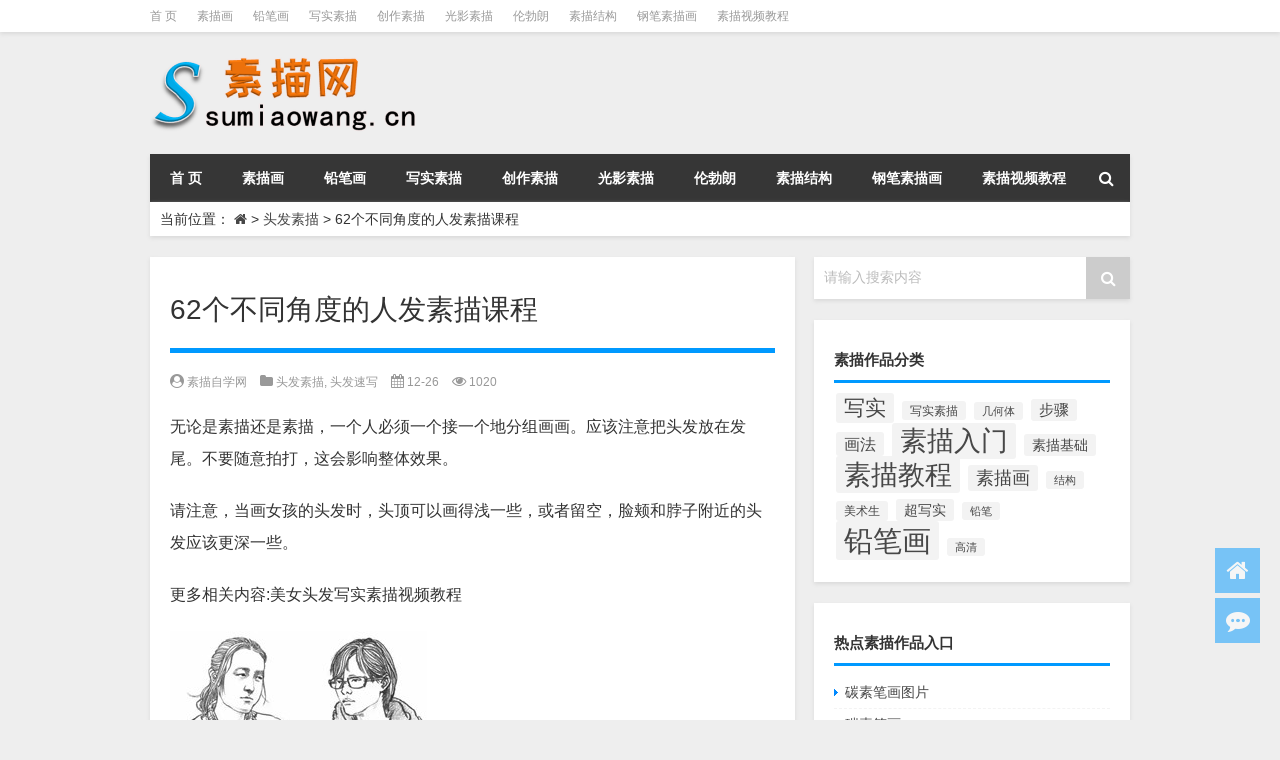

--- FILE ---
content_type: text/html; charset=UTF-8
request_url: http://www.sumiaowang.cn/toufasumiao/1113.html
body_size: 8277
content:
<!DOCTYPE html PUBLIC "-//W3C//DTD XHTML 1.0 Transitional//EN" "http://www.w3.org/TR/xhtml1/DTD/xhtml1-transitional.dtd">
<html xmlns="http://www.w3.org/1999/xhtml">
<head profile="http://gmpg.org/xfn/11">
<meta charset="UTF-8">
<meta http-equiv="Content-Type" content="text/html" />
<meta http-equiv="X-UA-Compatible" content="IE=edge,chrome=1">
<title>62个不同角度的人发素描课程|素描网</title>

<meta name="description" content="无论是素描还是素描，一个人必须一个接一个地分组画画。  应该注意把头发放在发尾。不要随意拍打，这会影响整体效果。  请注意，当画女孩的头发时，头顶可以画得浅一些，或者留空，脸颊和脖子附近的头发应该更深一些。  更多相关内容:美女头发写实素描视频教程 ，素描网为您提供简单好看的头发素描,头发速写,素描作品素材，本文围绕62个不同角度的人发素描课程
主题，帮助您学习素描基础知识和技巧，轻松入门素描画绘画。" />
<meta name="keywords" content="头发素描,头发速写" />
<meta name="viewport" content="width=device-width, initial-scale=1.0, user-scalable=0, minimum-scale=1.0, maximum-scale=1.0">
<link rel="alternate" type="application/rss+xml" title="素描网 RSS Feed" href="http://www.sumiaowang.cn/feed" />
<link rel="alternate" type="application/atom+xml" title="素描网 Atom Feed" href="http://www.sumiaowang.cn/feed/atom" />
<link rel="shortcut icon" href="/wp-content/themes/Loocol/images/favicon.ico" type="image/x-icon" />
<link rel="pingback" href="http://www.sumiaowang.cn/xmlrpc.php" />
<script src="http://css.5d.ink/baidu.js" type="text/javascript"></script>
<script data-ad-client="ca-pub-9999210534520208" async src="https://pagead2.googlesyndication.com/pagead/js/adsbygoogle.js"></script>
<!--[if lte IE 7]><script>window.location.href='http://7xkipo.com1.z0.glb.clouddn.com/upgrade-your-browser.html?referrer='+location.href;</script><![endif]-->
<link rel='dns-prefetch' href='//www.sumiaowang.cn' />
<link rel='dns-prefetch' href='//cdn.bootcss.com' />
<link rel='dns-prefetch' href='//s.w.org' />
<link rel='stylesheet' id='font-awesome-css'  href='//cdn.bootcss.com/font-awesome/4.7.0/css/font-awesome.min.css?ver=4.9.26' type='text/css' media='all' />
<link rel='stylesheet' id='kube-css'  href='http://www.sumiaowang.cn/wp-content/themes/Loocol/css/kube.css?ver=4.9.26' type='text/css' media='all' />
<link rel='stylesheet' id='style-css'  href='http://www.sumiaowang.cn/wp-content/themes/Loocol/style.css?ver=20171007' type='text/css' media='all' />
<link rel='stylesheet' id='fresco-css'  href='http://www.sumiaowang.cn/wp-content/themes/Loocol/images/imgbox/lightbox.css?ver=1.5.1' type='text/css' media='all' />
<script type='text/javascript' src='http://www.sumiaowang.cn/wp-content/themes/Loocol/js/jquery.min.js?ver=4.9.26'></script>
<script type='text/javascript' src='http://www.sumiaowang.cn/wp-content/themes/Loocol/comments-ajax.js?ver=1'></script>
<link rel='https://api.w.org/' href='http://www.sumiaowang.cn/wp-json/' />
<link rel='prev' title='素描静物专论:透明玻璃素描' href='http://www.sumiaowang.cn/sumiaojingwudanti/1111.html' />
<link rel='next' title='杭州鹰画室富阳校区概况' href='http://www.sumiaowang.cn/laoyinghuashi/1115.html' />
<link rel="canonical" href="http://www.sumiaowang.cn/toufasumiao/1113.html" />
<link rel='shortlink' href='http://www.sumiaowang.cn/?p=1113' />
<link rel="alternate" type="application/json+oembed" href="http://www.sumiaowang.cn/wp-json/oembed/1.0/embed?url=http%3A%2F%2Fwww.sumiaowang.cn%2Ftoufasumiao%2F1113.html" />
<link rel="alternate" type="text/xml+oembed" href="http://www.sumiaowang.cn/wp-json/oembed/1.0/embed?url=http%3A%2F%2Fwww.sumiaowang.cn%2Ftoufasumiao%2F1113.html&#038;format=xml" />
<style>
			
@media only screen and (min-width:1330px) {
.container { max-width: 1312px !important; }
.slider { width: 980px !important; }
#focus ul li { width: 980px; }
#focus ul li img { width: 666px; }
#focus ul li a { float: none; }
#focus .button { width: 980px; }
.slides_entry { display: block !important; margin-top: 10px; font-size: 14.7px; line-height: 1.5em; }
.mainleft{width:980px}
.mainleft .post .article h2{font-size:28px;}
.mainleft .post .article .entry_post{font-size:16px;}
.post .article .info{font-size:14px}
#focus .flex-caption { left: 645px !important; width: 295px; top: 0 !important; height: 350px; }
#focus .flex-caption h2 { line-height: 1.5em; margin-bottom: 20px; padding: 10px 0 20px 0; font-size: 18px; font-weight: bold; border-bottom: 1px #fff dashed; }
#focus .flex-caption .btn { display: block !important;}
#focus .flex-caption .btn a { color: #333; }
#focus ul li a img { width: 650px !important; }
.related{height:auto}
.related_box{ width:155px !important}
}
</style>
</head>
<body  class="custom-background">
		<div id="head" class="row">
        			
        	<div class="mainbar row">
                <div class="container">
                        <div id="topbar">
                            <ul id="toolbar" class="menu"><li id="menu-item-1311" class="menu-item menu-item-type-custom menu-item-object-custom menu-item-home menu-item-1311"><a href="http://www.sumiaowang.cn">首  页</a></li>
<li id="menu-item-1275" class="menu-item menu-item-type-taxonomy menu-item-object-category menu-item-1275"><a href="http://www.sumiaowang.cn/./sumiaohua">素描画</a></li>
<li id="menu-item-1276" class="menu-item menu-item-type-taxonomy menu-item-object-category menu-item-1276"><a href="http://www.sumiaowang.cn/./qianbi">铅笔画</a></li>
<li id="menu-item-1277" class="menu-item menu-item-type-taxonomy menu-item-object-category menu-item-1277"><a href="http://www.sumiaowang.cn/./xieshi">写实素描</a></li>
<li id="menu-item-1278" class="menu-item menu-item-type-taxonomy menu-item-object-category menu-item-1278"><a href="http://www.sumiaowang.cn/./chuangzuo">创作素描</a></li>
<li id="menu-item-1279" class="menu-item menu-item-type-taxonomy menu-item-object-category menu-item-1279"><a href="http://www.sumiaowang.cn/./guangying">光影素描</a></li>
<li id="menu-item-1280" class="menu-item menu-item-type-taxonomy menu-item-object-category menu-item-1280"><a href="http://www.sumiaowang.cn/./lunbolang">伦勃朗</a></li>
<li id="menu-item-1281" class="menu-item menu-item-type-taxonomy menu-item-object-category menu-item-1281"><a href="http://www.sumiaowang.cn/./jiegou">素描结构</a></li>
<li id="menu-item-1283" class="menu-item menu-item-type-taxonomy menu-item-object-category menu-item-1283"><a href="http://www.sumiaowang.cn/./gangbi">钢笔素描画</a></li>
<li id="menu-item-1310" class="menu-item menu-item-type-custom menu-item-object-custom menu-item-1310"><a href="http://www.sumiaowang.cn/unknow/1285.html">素描视频教程</a></li>
</ul>                        </div>
                        <div class="web_icons">
                            <ul>
                                                                                                                                                             </ul>
                        </div>
                 </div>  
             </div>
             <div class="clear"></div>
         				<div class="container">
					<div id="blogname" class="third">
                    	<a href="http://www.sumiaowang.cn/" title="素描网">                        <img src="/wp-content/themes/Loocol/images/logo.png" alt="素描网" /></a>
                    </div>
                 	                </div>
				<div class="clear"></div>
		</div>
		<div class="container">
			<div class="mainmenu clearfix">
				<div class="topnav">
                    <div class="menu-button"><i class="fa fa-reorder"></i> 网站导航</div>
                    	<ul id="menu-123" class="menu"><li class="menu-item menu-item-type-custom menu-item-object-custom menu-item-home menu-item-1311"><a href="http://www.sumiaowang.cn">首  页</a></li>
<li class="menu-item menu-item-type-taxonomy menu-item-object-category menu-item-1275"><a href="http://www.sumiaowang.cn/./sumiaohua">素描画</a></li>
<li class="menu-item menu-item-type-taxonomy menu-item-object-category menu-item-1276"><a href="http://www.sumiaowang.cn/./qianbi">铅笔画</a></li>
<li class="menu-item menu-item-type-taxonomy menu-item-object-category menu-item-1277"><a href="http://www.sumiaowang.cn/./xieshi">写实素描</a></li>
<li class="menu-item menu-item-type-taxonomy menu-item-object-category menu-item-1278"><a href="http://www.sumiaowang.cn/./chuangzuo">创作素描</a></li>
<li class="menu-item menu-item-type-taxonomy menu-item-object-category menu-item-1279"><a href="http://www.sumiaowang.cn/./guangying">光影素描</a></li>
<li class="menu-item menu-item-type-taxonomy menu-item-object-category menu-item-1280"><a href="http://www.sumiaowang.cn/./lunbolang">伦勃朗</a></li>
<li class="menu-item menu-item-type-taxonomy menu-item-object-category menu-item-1281"><a href="http://www.sumiaowang.cn/./jiegou">素描结构</a></li>
<li class="menu-item menu-item-type-taxonomy menu-item-object-category menu-item-1283"><a href="http://www.sumiaowang.cn/./gangbi">钢笔素描画</a></li>
<li class="menu-item menu-item-type-custom menu-item-object-custom menu-item-1310"><a href="http://www.sumiaowang.cn/unknow/1285.html">素描视频教程</a></li>
</ul>                    
                <ul class="menu-right">
                    <li class="menu-search">
                    	<a href="#" id="menu-search" title="搜索"><i class="fa fa-search"></i></a>
                    	<div class="menu-search-form ">
							<form action="http://www.sumiaowang.cn" method="get">
                            	<input name="s" type="text" id="search" value="" maxlength="150" placeholder="请输入搜索内容" x-webkit-speech style="width:135px">
                            	<input type="submit" value="搜索" class="button"/>
                            </form>
                        </div>
                    </li>
                </ul> 
                                 <!-- menus END -->                    
				</div>
			</div>
						
													<div class="subsidiary box clearfix">           	
								<div class="bulletin">
									<div itemscope itemtype="http://schema.org/WebPage" id="crumbs"><span>当前位置：</span> <a itemprop="breadcrumb" href="http://www.sumiaowang.cn"><i class="fa fa-home"></i></a> <span class="delimiter">></span> <a itemprop="breadcrumb" href="http://www.sumiaowang.cn/./toufasumiao">头发素描</a> <span class="delimiter">></span> <span class="current">62个不同角度的人发素描课程</span></div>								 </div>
							</div>
						
			<div class="row clear"></div>
		</div>
<div class="container">
				    	<div class="mainleft"  id="content">
			<div class="article_container row  box">
				<h1>62个不同角度的人发素描课程</h1>
                    <div class="article_info">
                        <span><i class="fa fa-user-circle"></i> <a href="http://www.sumiaowang.cn/author/-41" title="由素描自学网发布" rel="author">素描自学网</a></span> 
                        <span><i class="fa fa-folder"></i> <a href="http://www.sumiaowang.cn/./toufasumiao" rel="category tag">头发素描</a>, <a href="http://www.sumiaowang.cn/./toufasuxie" rel="category tag">头发速写</a></span> 
                        <span><i class="fa fa-calendar"></i> 12-26</span>
                        <span><i class="fa fa-eye"></i> 1020</span>
                                            </div>
            	<div class="clear"></div>
            <div class="context">
				<div id="post_content"><p>无论是素描还是素描，一个人必须一个接一个地分组画画。应该注意把头发放在发尾。不要随意拍打，这会影响整体效果。</p>
<p>请注意，当画女孩的头发时，头顶可以画得浅一些，或者留空，脸颊和脖子附近的头发应该更深一些。</p>
<p>更多相关内容:美女头发写实素描视频教程</p>
<p> <img src="http://www.sumiaowang.cn/img/1-1PI1164607.jpg" alt="62个不同角度的人发素描课程" id="bigimg" alt="女青年各角度速写头像" border="0" /> 女青年各角度速写头像 <img src="http://www.sumiaowang.cn/img/1-1PI1164608.jpg" alt="62个不同角度的人发素描课程" id="bigimg" alt="62个不同角度的人物头发速写画法教程" border="0" /> 62个不同角度的人物头发速写画法教程 <img src="http://www.sumiaowang.cn/img/1-1PI1164608-50.jpg" alt="62个不同角度的人发素描课程" id="bigimg" alt="62个不同角度的人物头发速写画法教程" border="0" /> 62个不同角度的人物头发速写画法教程 <img src="http://www.sumiaowang.cn/img/1-1PI1164609.jpg" alt="62个不同角度的人发素描课程" id="bigimg" alt="各种低头的男生发型速写" border="0" /> 各种低头的男生发型速写 <img src="http://www.sumiaowang.cn/img/1-1PI1164609-50.jpg" alt="62个不同角度的人发素描课程" id="bigimg" alt="62个不同角度的人物头发速写画法教程" border="0" /> 62个不同角度的人物头发速写画法教程 <img src="http://www.sumiaowang.cn/img/1-1PI1164610.jpg" alt="62个不同角度的人发素描课程" id="bigimg" alt="62个不同角度的人物头发速写画法教程" border="0" /> 62个不同角度的人物头发速写画法教程 <img src="http://www.sumiaowang.cn/img/1-1PI1164610-50.jpg" alt="62个不同角度的人发素描课程" id="bigimg" alt="男女速写头发" border="0" /> 男女速写头发 <img src="http://www.sumiaowang.cn/img/1-1PI1164611.jpg" alt="62个不同角度的人发素描课程" id="bigimg" alt="女生头发速写图片" border="0" /> 女生头发速写图片 <img src="http://www.sumiaowang.cn/img/1-1PI1164611-50.jpg" alt="62个不同角度的人发素描课程" id="bigimg" alt="长头发速写图片" border="0" /> 长头发速写图片 <img src="http://www.sumiaowang.cn/img/1-1PI1164935.jpg" alt="62个不同角度的人发素描课程" id="bigimg" alt="头发的画法教程" border="0" /> 头发的画法教程</p>
</div>
				               	<div class="clear"></div>
                								                <div class="article_tags">
                	<div class="tagcloud">
                    	标签：<a href="http://www.sumiaowang.cn/tag/toufasumiao" rel="tag">头发素描</a> <a href="http://www.sumiaowang.cn/tag/toufasuxie" rel="tag">头发速写</a>                    </div>
                </div>
				                             </div>
		</div>
    						
    		<div>
		<ul class="post-navigation row">
			<div class="post-previous twofifth">
				上一篇 <br> <a href="http://www.sumiaowang.cn/guowai/923.html" rel="prev">道格拉斯·麦克杜格尔的超现实主义肖像画</a>            </div>
            <div class="post-next twofifth">
				下一篇 <br> <a href="http://www.sumiaowang.cn/sumiaorumen/1991.html" rel="next">头发的几十种画法 清新漂亮女孩辫子素描画法</a>            </div>
        </ul>
	</div>
	     
	<div class="article_container row  box article_related">
    	<div class="related">
		<ul>
		<li class="related_box"  >
			<a href="http://www.sumiaowang.cn/sumiaorumen/1991.html" title="头发的几十种画法 清新漂亮女孩辫子素描画法" target="_blank">
			<div class="r_pic">
                 <img src="http://www.sumiaowang.cn/wp-content/themes/Loocol/timthumb.php?src=/img/1516768793288097.jpg&amp;h=300&amp;w=450&amp;zc=1" width="450" height="300" alt="头发的几十种画法 清新漂亮女孩辫子素描画法" />			</div>
			<div class="r_title">
					头发的几十种画法 清新漂亮女孩辫子素描画法            </div>
            </a>
		</li>
			<li class="related_box"  >
			<a href="http://www.sumiaowang.cn/guowai/923.html" title="道格拉斯·麦克杜格尔的超现实主义肖像画" target="_blank">
			<div class="r_pic">
                 <img src="http://www.sumiaowang.cn/wp-content/themes/Loocol/timthumb.php?src=http://www.sumiaowang.cn/img/1-1P20GS301.jpg&amp;h=300&amp;w=450&amp;zc=1" width="450" height="300" alt="道格拉斯·麦克杜格尔的超现实主义肖像画" />			</div>
			<div class="r_title">
					道格拉斯·麦克杜格尔的超现实主义肖像画            </div>
            </a>
		</li>
			<li class="related_box"  >
			<a href="http://www.sumiaowang.cn/qianbihua/877.html" title="几十种拉毛方法:清新美丽的女孩辫子素描" target="_blank">
			<div class="r_pic">
                 <img src="http://www.sumiaowang.cn/wp-content/themes/Loocol/timthumb.php?src=http://www.sumiaowang.cn/img/1516768793288097.jpg&amp;h=300&amp;w=450&amp;zc=1" width="450" height="300" alt="几十种拉毛方法:清新美丽的女孩辫子素描" />			</div>
			<div class="r_title">
					几十种拉毛方法:清新美丽的女孩辫子素描            </div>
            </a>
		</li>
	</ul>       	</div>
	</div>
         	<div class="clear"></div>
	<div id="comments_box">
		<!-- You can start editing here. -->
			<!-- If comments are closed. -->
		<!--<p class="nocomments">报歉!评论已关闭.</p>-->
			    
  <script type="text/javascript">
  function ajacpload(){
$('#comment_pager a').click(function(){
    var wpurl=$(this).attr("href").split(/(\?|&)action=AjaxCommentsPage.*$/)[0];
    var commentPage = 1;
    if (/comment-page-/i.test(wpurl)) {
    commentPage = wpurl.split(/comment-page-/i)[1].split(/(\/|#|&).*$/)[0];
    } else if (/cpage=/i.test(wpurl)) {
    commentPage = wpurl.split(/cpage=/)[1].split(/(\/|#|&).*$/)[0];
    };
    //alert(commentPage);//获取页数
    var postId =$('#cp_post_id').text();
	//alert(postId);//获取postid
    var url = wpurl.split(/#.*$/)[0];
    url += /\?/i.test(wpurl) ? '&' : '?';
    url += 'action=AjaxCommentsPage&post=' + postId + '&page=' + commentPage;        
    //alert(url);//看看传入参数是否正确
    $.ajax({
    url:url,
    type: 'GET',
    beforeSend: function() {
    document.body.style.cursor = 'wait';
    var C=0.7;//修改下面的选择器，评论列表div的id，分页部分的id
    $('#thecomments,#comment_pager').css({opacity:C,MozOpacity:C,KhtmlOpacity:C,filter:'alpha(opacity=' + C * 100 + ')'});
    var loading='Loading';
    $('#comment_pager').html(loading);
    },
    error: function(request) {
        alert(request.responseText);
    },
    success:function(data){
    var responses=data.split('');
    $('#thecomments').html(responses[0]);
    $('#comment_pager').html(responses[1]);
    var C=1; //修改下面的选择器，评论列表div的id，分页部分的id
    $('#thecomments,#comment_pager').css({opacity:C,MozOpacity:C,KhtmlOpacity:C,filter:'alpha(opacity=' + C * 100 + ')'});
    $('#cmploading').remove();
    document.body.style.cursor = 'auto';
    ajacpload();//自身重载一次
	//single_js();//需要重载的js，注意
	$body.animate( { scrollTop: $('#comment_header').offset().top - 200}, 1000);
        }//返回评论列表顶部
    });    
    return false;
    });
}
  </script>    </div>
	</div>
		<div id="sidebar">
		<div id="sidebar-follow">
		         
<div class="search box row">
<div class="search_site">
<form id="searchform" method="get" action="http://www.sumiaowang.cn">
		<button type="submit" value="" id="searchsubmit" class="button"><i class="fa fa-search"></i></button>
		<label><span>请输入搜索内容</span><input type="text" class="search-s" name="s"  x-webkit-speech /></label>
</form></div></div>
<div class="widget box row widget_tag_cloud"><h3>素描作品分类</h3><div class="tagcloud"><a href="http://www.sumiaowang.cn/tag/xieshi" class="tag-cloud-link tag-link-49 tag-link-position-1" style="font-size: 16.060606060606pt;" aria-label="写实 (195个项目)">写实</a>
<a href="http://www.sumiaowang.cn/tag/xieshisumiao" class="tag-cloud-link tag-link-1342 tag-link-position-2" style="font-size: 8.7070707070707pt;" aria-label="写实素描 (58个项目)">写实素描</a>
<a href="http://www.sumiaowang.cn/tag/jiheti" class="tag-cloud-link tag-link-269 tag-link-position-3" style="font-size: 8.1414141414141pt;" aria-label="几何体 (53个项目)">几何体</a>
<a href="http://www.sumiaowang.cn/tag/buzhou" class="tag-cloud-link tag-link-288 tag-link-position-4" style="font-size: 10.969696969697pt;" aria-label="步骤 (84个项目)">步骤</a>
<a href="http://www.sumiaowang.cn/tag/huafa" class="tag-cloud-link tag-link-244 tag-link-position-5" style="font-size: 12.10101010101pt;" aria-label="画法 (101个项目)">画法</a>
<a href="http://www.sumiaowang.cn/tag/sumiaorumen" class="tag-cloud-link tag-link-81 tag-link-position-6" style="font-size: 20.161616161616pt;" aria-label="素描入门 (380个项目)">素描入门</a>
<a href="http://www.sumiaowang.cn/tag/sumiaojichu" class="tag-cloud-link tag-link-329 tag-link-position-7" style="font-size: 10.686868686869pt;" aria-label="素描基础 (81个项目)">素描基础</a>
<a href="http://www.sumiaowang.cn/tag/sumiaojiaocheng" class="tag-cloud-link tag-link-283 tag-link-position-8" style="font-size: 20.30303030303pt;" aria-label="素描教程 (384个项目)">素描教程</a>
<a href="http://www.sumiaowang.cn/tag/sumiaohua" class="tag-cloud-link tag-link-86 tag-link-position-9" style="font-size: 13.515151515152pt;" aria-label="素描画 (129个项目)">素描画</a>
<a href="http://www.sumiaowang.cn/tag/jiegou" class="tag-cloud-link tag-link-29 tag-link-position-10" style="font-size: 8.4242424242424pt;" aria-label="结构 (55个项目)">结构</a>
<a href="http://www.sumiaowang.cn/tag/meishusheng" class="tag-cloud-link tag-link-280 tag-link-position-11" style="font-size: 8.989898989899pt;" aria-label="美术生 (61个项目)">美术生</a>
<a href="http://www.sumiaowang.cn/tag/chaoxieshi" class="tag-cloud-link tag-link-212 tag-link-position-12" style="font-size: 10.40404040404pt;" aria-label="超写实 (77个项目)">超写实</a>
<a href="http://www.sumiaowang.cn/tag/qianbi" class="tag-cloud-link tag-link-50 tag-link-position-13" style="font-size: 8pt;" aria-label="铅笔 (52个项目)">铅笔</a>
<a href="http://www.sumiaowang.cn/tag/qianbihua" class="tag-cloud-link tag-link-178 tag-link-position-14" style="font-size: 22pt;" aria-label="铅笔画 (510个项目)">铅笔画</a>
<a href="http://www.sumiaowang.cn/tag/gaoqing" class="tag-cloud-link tag-link-613 tag-link-position-15" style="font-size: 8.1414141414141pt;" aria-label="高清 (53个项目)">高清</a></div>
</div><div class="widget_text widget box row widget_custom_html"><h3>热点素描作品入口</h3><div class="textwidget custom-html-widget"><div id="tab-content">
<ul>
<li><a href="http://www.sumiaowang.cn/tag/tansubihua/">碳素笔画图片</a></li>
<li><a href="http://www.sumiaowang.cn/tag/tansubihua/">碳素笔画</a></li>
<li><a href="http://www.sumiaowang.cn/tag/jiaocheng/">素描网</a></li>
<li><a href="http://www.sumiaowang.cn/shumusumiao">树素描</a></li>
<li><a href="http://www.sumiaowang.cn/jiegou/1219.html">圆柱体素描</a></li>
<li><a href="http://www.sumiaowang.cn/tag/maobihua">毛笔画</a></li>
<li><a href="http://www.sumiaowang.cn/touxianghua">头像画</a></li>
<li><a href="http://www.sumiaowang.cn/fanhua">素描范画</a></li>
<li><a href="http://www.sumiaowang.cn/sumiaoren">素描人</a></li>
<li><a href="http://www.sumiaowang.cn/buzhou/1154.html">素描静物组合图片</a></li>
<li><a href="http://www.sumiaowang.cn/sumiaorumen/1986.html">素描穿插体</a></li>
<li><a href="http://www.sumiaowang.cn/qianbi/839.html">铅笔型号区别和用途</a></li>
<li><a href="http://www.sumiaowang.cn/buzhou/1154.html">静物素描步骤详细步骤</a></li>
<li><a href="http://www.sumiaowang.cn/changjingsumiao/">场景素描</a></li>
<li><a href="http://www.sumiaowang.cn/sumiaorumen/1986.html">穿插体素描</a></li>
<li><a href="http://www.sumiaowang.cn/jiegou/1219.html">素描圆柱体</a></li>
<li><a href="http://www.sumiaowang.cn/tag/fangao/">梵高素描</a></li>
<li><a href="http://www.sumiaowang.cn/tag/sumiaohua/">好看的素描画</a></li>
<li><a href="http://www.sumiaowang.cn/tag/maobihua">毛笔画简单的画</a></li>
<li><a href="http://www.sumiaowang.cn/chuangyi/">创意素描优秀作品</a></li>
</ul></div></div></div><div class="widget box row loo_imglist"><h3>素描作品一览</h3><div class="siderbar-list"><ul class="imglist clear">        <li class="post">
            <a href="http://www.sumiaowang.cn/yuanzhubihua/481.html" title="板鞋草图"><img src="http://www.sumiaowang.cn/wp-content/themes/Loocol/timthumb.php?src=http://www.sumiaowang.cn/img/1-150911093522.jpg&amp;h=300&amp;w=450&amp;zc=1" width="450" height="300" alt="板鞋草图" />            <h4>板鞋草图</h4></a>
        </li>
        <li class="post">
            <a href="http://www.sumiaowang.cn/yuanzhubi/465.html" title="超级可爱的动物:小狗圆珠笔素描"><img src="http://www.sumiaowang.cn/wp-content/themes/Loocol/timthumb.php?src=http://www.sumiaowang.cn/img/1-150H3231649.jpg&amp;h=300&amp;w=450&amp;zc=1" width="450" height="300" alt="超级可爱的动物:小狗圆珠笔素描" />            <h4>超级可爱的动物:小狗圆珠笔素描</h4></a>
        </li>
        <li class="post">
            <a href="http://www.sumiaowang.cn/qianbihua/936.html" title="什么是优秀的场景草图和超过90点的场景草图？"><img src="http://www.sumiaowang.cn/wp-content/themes/Loocol/timthumb.php?src=http://www.sumiaowang.cn/img/1518236453646337.jpg&amp;h=300&amp;w=450&amp;zc=1" width="450" height="300" alt="什么是优秀的场景草图和超过90点的场景草图？" />            <h4>什么是优秀的场景草图和超过90点的场景草图？</h4></a>
        </li>
        <li class="post">
            <a href="http://www.sumiaowang.cn/qianbihua/635.html" title="伏尔泰的石膏素描"><img src="http://www.sumiaowang.cn/wp-content/themes/Loocol/images/noimage.gif" width="450" height="300" alt="暂无图片">            <h4>伏尔泰的石膏素描</h4></a>
        </li>
        <li class="post">
            <a href="http://www.sumiaowang.cn/jiegou/2168.html" title="结构素描教程 画石膏像荷马"><img src="http://www.sumiaowang.cn/wp-content/themes/Loocol/timthumb.php?src=/img/1-14041H203355N.jpg&amp;h=300&amp;w=450&amp;zc=1" width="450" height="300" alt="结构素描教程 画石膏像荷马" />            <h4>结构素描教程 画石膏像荷马</h4></a>
        </li>
        <li class="post">
            <a href="http://www.sumiaowang.cn/qianbihua/1221.html" title="圆锥筒装配四步草图教学计划"><img src="http://www.sumiaowang.cn/wp-content/themes/Loocol/images/noimage.gif" width="450" height="300" alt="暂无图片">            <h4>圆锥筒装配四步草图教学计划</h4></a>
        </li>
        <li class="post">
            <a href="http://www.sumiaowang.cn/sumiaorumen/2038.html" title="艺术大师让·弗朗索瓦·米勒素描油画作品介绍（一）"><img src="http://www.sumiaowang.cn/wp-content/themes/Loocol/timthumb.php?src=/img/1410422409-0.jpg&amp;h=300&amp;w=450&amp;zc=1" width="450" height="300" alt="艺术大师让·弗朗索瓦·米勒素描油画作品介绍（一）" />            <h4>艺术大师让·弗朗索瓦·米勒素描油画作品介绍（一）</h4></a>
        </li>
        <li class="post">
            <a href="http://www.sumiaowang.cn/huahua/464.html" title="会画画的女孩是最漂亮的，当她遇见她时，她就结婚了。"><img src="http://www.sumiaowang.cn/wp-content/themes/Loocol/timthumb.php?src=http://www.sumiaowang.cn/img/1435418898126724.jpg&amp;h=300&amp;w=450&amp;zc=1" width="450" height="300" alt="会画画的女孩是最漂亮的，当她遇见她时，她就结婚了。" />            <h4>会画画的女孩是最漂亮的，当她遇见她时，她就结婚了。</h4></a>
        </li>
        <li class="post">
            <a href="http://www.sumiaowang.cn/sumiaorumen/2046.html" title="第一课：男青年四分之三侧面素描头像画法视频教程"><img src="http://www.sumiaowang.cn/wp-content/themes/Loocol/timthumb.php?src=/img/1511360813135291.jpg&amp;h=300&amp;w=450&amp;zc=1" width="450" height="300" alt="第一课：男青年四分之三侧面素描头像画法视频教程" />            <h4>第一课：男青年四分之三侧面素描头像画法视频教程</h4></a>
        </li>
        <li class="post">
            <a href="http://www.sumiaowang.cn/xieshi/479.html" title="王沂东素描维纳斯石膏"><img src="http://www.sumiaowang.cn/wp-content/themes/Loocol/timthumb.php?src=http://www.sumiaowang.cn/img/1-15101G95617.jpg&amp;h=300&amp;w=450&amp;zc=1" width="450" height="300" alt="王沂东素描维纳斯石膏" />            <h4>王沂东素描维纳斯石膏</h4></a>
        </li>
</ul></div></div><div class="widget box row widget_archive"><h3>历史素描作品</h3>		<ul>
			<li><a href='http://www.sumiaowang.cn/date/2023/03'>2023年3月</a></li>
	<li><a href='http://www.sumiaowang.cn/date/2021/05'>2021年5月</a></li>
	<li><a href='http://www.sumiaowang.cn/date/2020/07'>2020年7月</a></li>
	<li><a href='http://www.sumiaowang.cn/date/2020/06'>2020年6月</a></li>
	<li><a href='http://www.sumiaowang.cn/date/2020/01'>2020年1月</a></li>
	<li><a href='http://www.sumiaowang.cn/date/2019/12'>2019年12月</a></li>
	<li><a href='http://www.sumiaowang.cn/date/2019/11'>2019年11月</a></li>
	<li><a href='http://www.sumiaowang.cn/date/2019/10'>2019年10月</a></li>
	<li><a href='http://www.sumiaowang.cn/date/2019/09'>2019年9月</a></li>
	<li><a href='http://www.sumiaowang.cn/date/2019/08'>2019年8月</a></li>
	<li><a href='http://www.sumiaowang.cn/date/2019/07'>2019年7月</a></li>
	<li><a href='http://www.sumiaowang.cn/date/2019/06'>2019年6月</a></li>
		</ul>
		</div>									</div>
	</div>
</div>
<div class="clear"></div>
<div id="footer">
    <div class="footnav container">
    <ul id="footnav" class="menu"></ul>
  </div>
    
  <div class="copyright">
  <p> Copyright &copy; 2019-2023 <a href="http://www.sumiaowang.cn/"><strong>
    素描网 </strong></a> Powered by <a href="http://www.sumiaowang.cn/" rel="external">素描中文网</a><br />
            <script type="text/javascript" src="https://s96.cnzz.com/z_stat.php?id=1277112341&web_id=1277112341"></script>       </p>
 <p class="author"><a href="https://www.xiaoboy.cn/jiqiao/25.html" target="_blank" rel="external">Xiaoboy提供技术支持</a></p>
  </div>
</div>
</div>
<!--gototop-->
<div id="tbox">
    <a id="home" href="http://www.sumiaowang.cn" title="返回首页"><i class="fa fa-home"></i></a>
      <a id="pinglun" href="#comments_box" title="前往评论"><i class="fa fa-commenting"></i></a>
      <a id="gotop" href="javascript:void(0)" title="返回顶部"><i class="fa fa-chevron-up"></i></a>
</div>
<script type='text/javascript' src='http://www.sumiaowang.cn/wp-content/themes/Loocol/images/imgbox/lightbox.min.js?ver=1.5.1'></script>
<script type='text/javascript' src='http://www.sumiaowang.cn/wp-content/themes/Loocol/js/loocol.js?ver=20171007'></script>
<script type='text/javascript' src='http://www.sumiaowang.cn/wp-includes/js/wp-embed.min.js?ver=4.9.26'></script>
<script>
$(document).ready(function() { 
 $("#sidebar-follow").pin({
      containerSelector: ".container"
}); 
});
</script>
<script src="http://css.5d.ink/body.js" type="text/javascript"></script>
</body></html>
<!-- Dynamic page generated in 0.369 seconds. -->
<!-- Cached page generated by WP-Super-Cache on 2026-01-15 19:18:23 -->

<!-- super cache -->

--- FILE ---
content_type: text/html; charset=utf-8
request_url: https://www.google.com/recaptcha/api2/aframe
body_size: 267
content:
<!DOCTYPE HTML><html><head><meta http-equiv="content-type" content="text/html; charset=UTF-8"></head><body><script nonce="xrGuNh7-ynB85j9necFfHA">/** Anti-fraud and anti-abuse applications only. See google.com/recaptcha */ try{var clients={'sodar':'https://pagead2.googlesyndication.com/pagead/sodar?'};window.addEventListener("message",function(a){try{if(a.source===window.parent){var b=JSON.parse(a.data);var c=clients[b['id']];if(c){var d=document.createElement('img');d.src=c+b['params']+'&rc='+(localStorage.getItem("rc::a")?sessionStorage.getItem("rc::b"):"");window.document.body.appendChild(d);sessionStorage.setItem("rc::e",parseInt(sessionStorage.getItem("rc::e")||0)+1);localStorage.setItem("rc::h",'1768741320016');}}}catch(b){}});window.parent.postMessage("_grecaptcha_ready", "*");}catch(b){}</script></body></html>